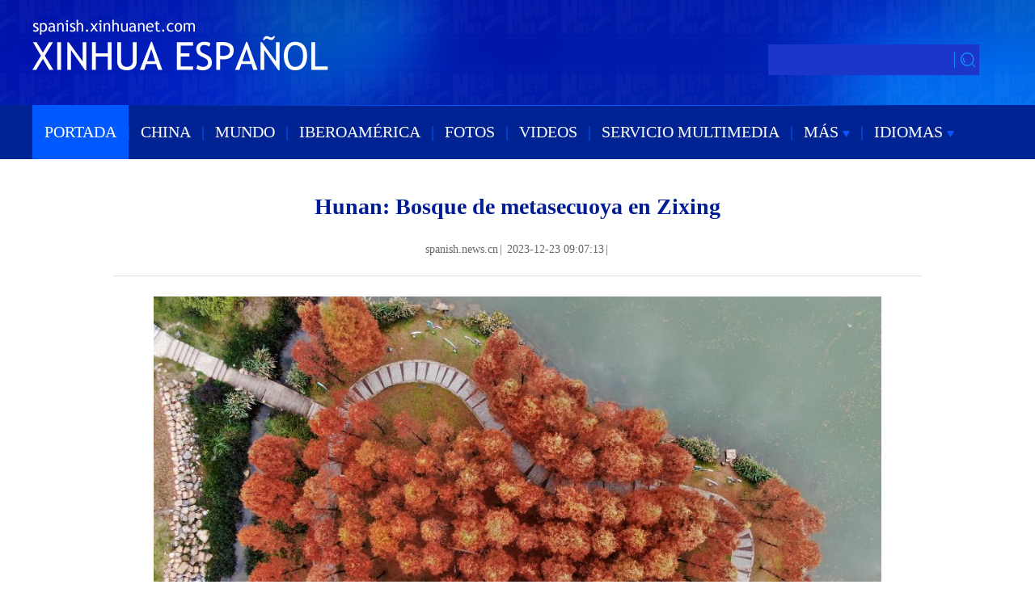

--- FILE ---
content_type: text/html; charset=utf-8
request_url: https://spanish.news.cn/20231223/1db9f8135e1c4ed3837c07b5b80b1e47/c.html
body_size: 6157
content:
<!DOCTYPE html><html><head><meta name="templateId" content="6c5bd137fb244984b6c4fbf71a8aea12"> <meta charset="utf-8"> <meta property="og:type" content="article"> <meta http-equiv="X-UA-Compatible" content="IE=edge,chrome=1"> <meta name="renderer" content="webkit"> <meta content="width=device-width, initial-scale=1.0, minimum-scale=1.0, maximum-scale=1.0,user-scalable=no" name="viewport"> <meta name="renderer" content="webkit"> <meta content="telephone=no" name="format-detection"> <meta content="email=no" name="format-detection"> <meta name="msapplication-tap-highlight" content="no"> <div data="datasource:202312231db9f8135e1c4ed3837c07b5b80b1e47" datatype="content"><meta name="keywords" content="NEWS"></div> <div><meta name="description" content="Hunan: Bosque de metasecuoya en Zixing -"></div> <div><meta property="og:url"></div> <div><meta property="og:title" content="Hunan: Bosque de metasecuoya en Zixing "></div> <div><meta property="og:description" content=""></div> <title>
            Hunan: Bosque de metasecuoya en Zixing  | Spanish.xinhuanet.com
        </title> <link rel="stylesheet" href="https://imgs.news.cn/global/public/css/reset_nofont.css"> <link rel="stylesheet" href="https://spanish.news.cn/2022new/mob/css/top.css"> <link rel="stylesheet" href="xl.css"> <link rel="stylesheet" href="https://imgs.news.cn/global/lib/swiper/swiper3.4.0/swiper.min.css"> <link rel="stylesheet" href="https://imgs.news.cn/detail/css/cb_videoPlayer.css"> <script type="text/javascript" src="https://imgs.news.cn/static/jq.js"></script> <script src="https://imgs.news.cn/global/lib/swiper/swiper3.4.0/swiper.jquery.min.js"></script> <script src="https://res.wx.qq.com/open/js/jweixin-1.6.0.js"></script> <script src="https://lib.news.cn/common/shareHttps.js"></script> <style>
        .xsj {
            display: none;
        }

        .krlogo {
            margin-left: 388px;
        }
    </style><meta name="pagetype" content="1"><meta name="filetype" content="0"><meta name="publishedtype" content="1"><meta name="author" content=""><meta name="catalogs" content="01002007076"><meta name="subject" content=""><meta name="contentid" content="202312231db9f8135e1c4ed3837c07b5b80b1e47"><meta name="publishdate" content="2023-12-23"><meta name="source" content="新华网"><script src="//imgs.news.cn/webdig/xinhua_webdig.js" language="javascript" type="text/javascript" async></script></head> <body><div class="domPC"><script src="top.js"></script></div> <div class="domMobile"><script src="https://spanish.news.cn/newxl2022/js/mob_nav.js"></script></div> <div class="main clearfix"><h1 class="Btitle" data="datasource:202312231db9f8135e1c4ed3837c07b5b80b1e47" datatype="content">Hunan: Bosque de metasecuoya en Zixing </h1> <div class="wzzy domPC"><i class="source">spanish.news.cn</i>|<i class="time"> 2023-12-23 09:07:13</i>|<i class="editor"></i></div> <div class="wzzy domMobile"><i class="source">spanish.news.cn</i>|<i class="time"> 2023-12-23 09:07:13</i>|<i class="editor"></i> <div class="bshare-custom icon-medium m_fx domMobile"><a title="分享到Facebook" href="javascript:void(0);" class="bshare-facebook"></a> <a title="分享到Twitter" href="javascript:void(0);" class="bshare-twitter"></a> <a title="分享到新浪微博" class="bshare-sinaminiblog"></a></div></div> <div class="clearfix"></div> <div id="detail" class="content" data="datasource:202312231db9f8135e1c4ed3837c07b5b80b1e47" datatype="content"><iframe marginheight="0" frameborder="0" allowtransparency="" marginwidth="0" scrolling="no" allowscriptaccess="always" data_src="" class="domPC live-iframe" style="display:none;"></iframe> <video tabindex="0" controls="controls" playsinline="true" preload="auto" x5-playsinline="true" webkit-playsinline="true" data_src="" class="domMobile live-video" style="display:none;"></video> <div id="detailContent"><p><img style="display: block; margin-left: auto; margin-right: auto;" src="202312231db9f8135e1c4ed3837c07b5b80b1e47_202312154c94987ab6864b01a4c3b396bb6adb9e.jpg" data-material-id="202312151727830" data-name="202312154c94987ab6864b01a4c3b396bb6adb9e.jpg"></p><p style="text-align: center;">BEIJING, 14 diciembre, 2023 (Xinhua) -- Vista a&eacute;rea del 13 de diciembre de 2023 de una vista de un bosque de metasecuoya en un parque urbano, en la ciudad de Zixing, en la provincia de Hunan, en centro de China. (Xinhua/Li Ke)&nbsp;</p></div></div> <div class="more-con domPC"><div class="bshare-custom icon-medium" data="datasource:202312231db9f8135e1c4ed3837c07b5b80b1e47" datatype="content"><div class="bsPromo bsPromo2"></div> <a title="分享到Facebook" href="javascript:void(0);" target="_blank" class="bshare-facebook"></a> <a title="分享到Twitter" href="javascript:void(0);" target="_blank" class="bshare-twitter"></a> <a title="分享到新浪微博" target="_blank" class="bshare-sinaminiblog"></a> <a title="分享到微信" class="bshare-weixin"><div class="fxd-wx-ewm"><img src="zxcode_202312231db9f8135e1c4ed3837c07b5b80b1e47.jpg"></div></a></div> <div class="jiuwrong domPC"><div class="jc-img"><img src="https://imgs.news.cn/res/xhwimg/spanish/20170522/img/jc-xfa.png" width="27" height="27"></div> <div class="jwron-text"><div class="jc-close"><img src="https://imgs.news.cn/res/xhwimg/french/wrong20170426/img/jc-close.png" width="10" height="10"></div> <div class="clearfix"></div> <div class="jc-txt">Para cualquier sugerencia o consulta puede ponerse en contacto con nosotros a
                        través del siguiente correo<br>
                        electrónico: <a href="mailto:spanish@xinhuanet.com ">xinhuanet_spanish@news.cn </a></div></div></div></div> <div class="clearfix"></div> <div class="domPC"><table width="60%" border="0" cellspacing="0" cellpadding="0" align="center"><tr><td height="14"></td></tr></table> <table width="90%" border="0" align="center" cellpadding="0" cellspacing="0"><tr><td width="700"></td> <td width="5%" align="center"><img src="https://english.news.cn/static/imgs/bigphoto_tit16_b.gif" width="20" height="20"></td> <td align="left" valign="middle" width="200" class="lan20"><a href="#top"><strong><font color="#C40000">Volver Arriba</font></strong></a></td></tr></table></div></div> <div class="clearfix"></div> <div class="xgtp domPC"><div class="biaoti"><h2><a href="/fotos/index.htm">FOTOS</a></h2></div> <ul data="datasource:9c008930030940c0a42954cbf96506a0" datatype="ds" preview="ds_"><li><div class="img_title2"><div class="img"><a href="c.html" target="_blank"><img src="202312231db9f8135e1c4ed3837c07b5b80b1e47_360d5b3666d34368a33a857b7b5c6d1e.JPG" width="175" height="116"></a> <h2><a href="c.html" target="_blank">Hunan: Bosque de metasecuoya en Zixing </a></h2></div></div></li><li><div class="img_title2"><div class="img"><a href="../b07c6ac344ef45cb8137d6ac7ebf027c/c.html" target="_blank"><img src="../b07c6ac344ef45cb8137d6ac7ebf027c/20231223b07c6ac344ef45cb8137d6ac7ebf027c_69263a68c0d54617b00dd0e33373da30.jpg" width="175" height="116"></a> <h2><a href="../b07c6ac344ef45cb8137d6ac7ebf027c/c.html" target="_blank">Trabajadores de compañía de calefacción monitorean datos de calefacción en Yinchuan, Ningxia</a></h2></div></div></li><li><div class="img_title2"><div class="img"><a href="../67e54fc2b5f747d3a70f0766d21631e2/c.html" target="_blank"><img src="../67e54fc2b5f747d3a70f0766d21631e2/2023122367e54fc2b5f747d3a70f0766d21631e2_c1199dc7c1a44341a35467cd2085dfe5.JPG" width="175" height="116"></a> <h2><a href="../67e54fc2b5f747d3a70f0766d21631e2/c.html" target="_blank">EPL y FPAP despliegan múltiples fuerzas de rescate en las zonas afectadas por el terremoto en el distrito de Jishishan</a></h2></div></div></li><li><div class="img_title2"><div class="img"><a href="../../20231222/8078d9de1fc2491980f864f233d41505/c.html" target="_blank"><img src="../../20231222/8078d9de1fc2491980f864f233d41505/202312228078d9de1fc2491980f864f233d41505_3e269a9762324d74a7e29e46754401f8.JPG" width="175" height="116"></a> <h2><a href="../../20231222/8078d9de1fc2491980f864f233d41505/c.html" target="_blank">Tailandia: Buzo vestido como Santa Claus realiza presentación en Mundo Oceánico de Bangkok</a></h2></div></div></li><li><div class="img_title2"><div class="img"><a href="../../20231222/c1ac514f076d4884a2355ccae29b24d8/c.html" target="_blank"><img src="../../20231222/c1ac514f076d4884a2355ccae29b24d8/20231222c1ac514f076d4884a2355ccae29b24d8_00c524ee6ddc428cb57c661abc172c9c.JPG" width="175" height="116"></a> <h2><a href="../../20231222/c1ac514f076d4884a2355ccae29b24d8/c.html" target="_blank">Instalaciones de luces para Navidad en los Jardines de la Bahía de Singapur</a></h2></div></div></li><li><div class="img_title2"><div class="img"><a href="../../20231222/0803e8e0118e45c8ae8a454176a8f4e0/c.html" target="_blank"><img src="../../20231222/0803e8e0118e45c8ae8a454176a8f4e0/202312220803e8e0118e45c8ae8a454176a8f4e0_cc72c121e283439a999e8cd8a405f9d9.jpg" width="175" height="116"></a> <h2><a href="../../20231222/0803e8e0118e45c8ae8a454176a8f4e0/c.html" target="_blank">Hombre disfrazado de Santa Claus en una estación del Sistema de Transporte Colectivo Metro en la Ciudad de México</a></h2></div></div></li><li><div class="img_title2"><div class="img"><a href="../../20231222/0eef695ac7a4413e9c89e56ca0eaabc6/c.html" target="_blank"><img src="../../20231222/0eef695ac7a4413e9c89e56ca0eaabc6/202312220eef695ac7a4413e9c89e56ca0eaabc6_c50595f9149846c8ae366f5a594775dd.jpg" width="175" height="116"></a> <h2><a href="../../20231222/0eef695ac7a4413e9c89e56ca0eaabc6/c.html" target="_blank">Instalación de luces navideñas en Paseo Los Próceres en Caracas, Venezuela</a></h2></div></div></li><li><div class="img_title2"><div class="img"><a href="../../20231222/11a958dc662940e1a393f15f0839bd12/c.html" target="_blank"><img src="../../20231222/11a958dc662940e1a393f15f0839bd12/n8yE82BxI6PEcbEY.jpeg" width="175" height="116"></a> <h2><a href="../../20231222/11a958dc662940e1a393f15f0839bd12/c.html" target="_blank">Tripulación de Shenzhou-17 completa primera caminata espacial</a></h2></div></div></li></ul></div> <div class="xgtp domPC"><div class="biaoti"><h2><a href="/video/index.htm">VIDEOS</a></h2></div> <ul data="datasource:226bd66eb4e14e12a2329ec35edf0328" datatype="ds" preview="ds_"><li><div class="img_title2"><div class="img"><a href="https://spanish.news.cn/20231221/4f9a86eaca7749648cf3b7cd2069610a/c.html" target="_blank"><img src="../../20231221/3d6f699330144e41abfcbce448f60418/202312214f9a86eaca7749648cf3b7cd2069610a_7c0a3f75f46f4786b05e44cafb313d70.jpg" width="175" height="116"></a> <h2><a href='https://spanish.news.cn/20231221/4f9a86eaca7749648cf3b7cd2069610a/c.html' target='_blank'>Presidente de Ecuador rechaza pactar con delincuentes ante ola de violencia</a></h2></div></div></li><li><div class="img_title2"><div class="img"><a href="https://spanish.news.cn/20231220/997b6820260a48e7a86c8fe6b691c041/c.html" target="_blank"><img src="../../20231220/e081efc6892a4f9191df89918008074b/20231220997b6820260a48e7a86c8fe6b691c041_e9191a6760eb456881d4eb2f494a2f2c.png" width="175" height="116"></a> <h2><a href='https://spanish.news.cn/20231220/997b6820260a48e7a86c8fe6b691c041/c.html' target='_blank'>Bogotá oficializa alianza con farmacéutica china Sinovac para construcción de primera fábrica de vacunas en Colombia</a></h2></div></div></li><li><div class="img_title2"><div class="img"><a href="https://spanish.news.cn/20231218/3fafbdd12aa64028ac443e7d0dd912c3/c.html" target="_blank"><img src="../../20231218/eaf4d9405cb3448fa2a1537827c5824b/202312183fafbdd12aa64028ac443e7d0dd912c3_632fe09ffd7649188cd44f8a4ca4b2d2.jpg" width="175" height="116"></a> <h2><a href='https://spanish.news.cn/20231218/3fafbdd12aa64028ac443e7d0dd912c3/c.html' target='_blank'>Animales en el arte chino, eje de presentación en Museo Nacional de Arte Oriental de Argentina</a></h2></div></div></li><li><div class="img_title2"><div class="img"><a href="https://spanish.news.cn/20231217/df658cc4a5a2484eb4f97f2fcee4a875/c.html" target="_blank"><img src="../../20231217/8f998e9c172041a6a7ba4a35a5a5946b/20231217df658cc4a5a2484eb4f97f2fcee4a875_24c1c7a371744557923e43814904766a.jpg" width="175" height="116"></a> <h2><a href='https://spanish.news.cn/20231217/df658cc4a5a2484eb4f97f2fcee4a875/c.html' target='_blank'>Estudiantes chilenos destacan tecnología china para combatir cambio climático</a></h2></div></div></li><li><div class="img_title2"><div class="img"><a href="https://spanish.news.cn/20231216/e78175b9dbe24adbad12e1f5dc818a17/c.html" target="_blank"><img src="../../20231216/b3f5e1230a9c483c8dc75fe08f5c4f67/20231216e78175b9dbe24adbad12e1f5dc818a17_50e572400dd84c908fb9b588adc7fa8a.jpg" width="175" height="116"></a> <h2><a href='https://spanish.news.cn/20231216/e78175b9dbe24adbad12e1f5dc818a17/c.html' target='_blank'>Los jóvenes son misioneros clave para mayor conocimiento e intercambio cultural entre Nicaragua y China</a></h2></div></div></li><li><div class="img_title2"><div class="img"><a href="https://spanish.news.cn/20231215/b420642625804aecac53476d054a21b8/c.html" target="_blank"><img src="../../20231215/e11e2b7f7c8b452ca0fd896964ce2b1a/ea1f3de47fa8448a9a0aeac38e27523b.jpg" width="175" height="116"></a> <h2><a href='https://spanish.news.cn/20231215/b420642625804aecac53476d054a21b8/c.html' target='_blank'>Lo más destacado de la visita de Xi Jinping a Vietnam</a></h2></div></div></li><li><div class="img_title2"><div class="img"><a href="https://spanish.news.cn/20231215/feb38084b83f4dce9ad04e0f1363fefb/c.html" target="_blank"><img src="../../20231215/58f78fc9dce94d1aa9a3b42e4c71380a/20231215feb38084b83f4dce9ad04e0f1363fefb_f50b2453cefd42d8b697f819a868a73c.jpg" width="175" height="116"></a> <h2><a href='https://spanish.news.cn/20231215/feb38084b83f4dce9ad04e0f1363fefb/c.html' target='_blank'>Nicaragua anticipa un mayor desarrollo por fructífero vínculo con China, afirma ministro nicaragüense</a></h2></div></div></li><li><div class="img_title2"><div class="img"><a href="https://spanish.news.cn/20231214/0fb788107c074d588a63356e2e679967/c.html" target="_blank"><img src="../../20231214/8f0cefb81bee4c2db2b748b3f604ee29/202312140fb788107c074d588a63356e2e679967_e654630feecf44e187e921fd16282451.png" width="175" height="116"></a> <h2><a href='https://spanish.news.cn/20231214/0fb788107c074d588a63356e2e679967/c.html' target='_blank'>Gobierno argentino anuncia primer paquete de medidas con foco en el tipo de cambio y en materia fiscal</a></h2></div></div></li></ul></div> <div class="clearfix"></div> <div class="footer domPC"><script src="https://german.news.cn/index/newpage/xl/css_js/foot.js"></script></div> <nav class="footbox domMobile"><ul><li><script type="text/javascript" src="https://english.news.cn/2015mobile/js/copyright.js"></script></li></ul></nav> <script src="https://english.news.cn/gonggao/autoAtlas.js"></script> <script src="https://imgs.news.cn/2021detail/js/cb-video.js"></script> <script src="https://imgs.news.cn/detail/js/pager.js"></script> <div data="datasource:202312231db9f8135e1c4ed3837c07b5b80b1e47" datatype="content"><div id="wxpic" style="display:none;"><img src=""></div> <div id="wxtitle" style="display:none;">
                Hunan: Bosque de metasecuoya en Zixing 
            </div></div> <script>
        //微信分享图功能
        var wxfxPic = $.trim($("#wxpic").find("img").attr("src"));
        var wxfxTit = $.trim($("#wxtitle").html());
        var detaiWxPic = $("#wxsharepic").attr("src");
        if (wxfxPic == "") {
            wxfxPic = 'https://lib.news.cn/common/sharelogo.jpg';
        } else {
            wxfxPic = window.location.href.replace("c.html", wxfxPic)
        }
        // console.log("wxfxPic",wxfxPic);

        wxConfig({
            title: wxfxTit,
            desc: '',
            link: window.location.href,
            imgUrl: wxfxPic
        });
    </script> <script>
        //判断PC || MOB
        var isMobile = (/iPad|iPhone|Android|Windows Phone|Nokia/).test(navigator.userAgent);	  //当前访问设备为移动端
        if (isMobile) {

            //PMOB副题视频新闻
            $(function () {
                var $vbox = $(".Videobox");
                var $vf = $(".topVideo");
                var $vfif = $vf.find('iframe')
                if ($vfif.length && $.trim($vfif.attr("src")) && $vfif.attr("src").match("vod")) {
                    $vbox.css({ "width": "100%", "height": "auto", "display": "block", "margin": "0 auto" });
                    //			$vf.css({"width":"650px","height":"488px","display":"block","margin":"0 auto"});
                    $vfif.css({ "width": "100%", "height": "auto", "display": "block", "margin": "0 auto" });
                } else {
                    $vf.hide();
                }
            })
        } else {
            //PC副题视频新闻
            $(function () {
                var head = document.getElementsByTagName('head')[0];
                var script = document.createElement('script');
                script.type = 'text/javascript';
                script.src = 'https://german.news.cn/index/newpage/xl/css_js/xhPic.js';
                head.appendChild(script);
            })
            $(function () {
                var $vbox = $(".Videobox");
                var $vf = $(".topVideo");
                var $vfif = $vf.find('iframe')
                if ($vfif.length && $.trim($vfif.attr("src")) && $vfif.attr("src").match("vod")) {
                    $vbox.css({ "width": "900px", "height": "506px", "display": "block", "margin": "0 auto" });
                    //			$vf.css({"width":"650px","height":"488px","display":"block","margin":"0 auto"});
                    $vfif.css({ "width": "900px", "height": "506px", "display": "block", "margin": "0 auto" });
                } else {
                    $vf.hide();
                }
            })
        }



        //key
        $(function () {
            var keyWord = $(".mor-kw").find("i"),
                keyWordTxt = $.trim(keyWord.html()),
                url = 'https:\/\/so.news.cn\/language\/search.jspa?id=en&t1=0&t=1&ss=&btn=0&np=content&n1=' + keyWordTxt + '&ct=' + keyWordTxt;
            keyWord.html("<a target='_blank' href='" + url + "'>" + keyWordTxt + "</a>");
        })
    </script> <script>
        $(function () {
            console.log($('#div_currpage').length);
            if ($('#div_currpage').length <= 0) {
                console.log($('.content .dask a'));
                $('.content .dask').addClass("xxss")
                // $('.dask a').css({
                //  "display": "none!important"
                // });
            }
        })

    </script> <script>
        $(document).ready(function () {

            $(".jc-img").click(function () {
                $(".jwron-text").show();
            });
            $(".jc-close").click(function () {
                $(".jwron-text").hide();
            })
        })
        $(function () {
            /* 分享 */
            var aFacebook = $(".bshare-facebook");
            var aTwitter = $(".bshare-twitter");
            var aWeibo = $(".bshare-sinaminiblog");
            var pageTitle = encodeURI($(".main .Btitle").html());
            var pageSrc = encodeURI(window.location.href);
            var shareTwitter = "https://twitter.com/intent/tweet?text=" + pageTitle + "&url=" + pageSrc;
            var shareFacebook = "https://www.facebook.com/sharer/sharer.php?u=" + pageSrc;
            var shareWeibo = "https://service.weibo.com/share/share.php?title=" + pageTitle + "&url=" + pageSrc;
            aFacebook.attr("href", shareFacebook);
            aTwitter.attr("href", shareTwitter);
            aWeibo.attr("href", shareWeibo);
        })
    </script> <script>
        // search
        ! function (window, $) {

            var search = function (kw) {
                var str = $("#inputwd").val() || "";
                if (str) {

                    window.open("https://so.news.cn/?lang=es#search/0/" + str + "/1/");
                }
            }
            $(".sreach_v2").on("click", search)

            $("#f2").on('keydown', function (e) {
                var e = e || window.event || event || arguments.callee.caller.arguments[0];
                if (e && e.keyCode == 13) {
                    search();
                }
            });

        }(window, jQuery)

    </script> <script>
        //MOB菜单
        $(document).ready(function () {
            $('.menu-logo').click(function () {
                $(this).addClass('hide');
                $('.menu-close').removeClass('hide');
                $('.menubox').removeClass('hide');
            });
            $('.menu-close').click(function () {
                $(this).addClass('hide');
                $('.menu-logo').removeClass('hide');
                $('.menubox').addClass('hide');
            });
        });
    </script> <script>
        parsePagingFun({
            preText: '<',
            nextText: '>',
            id: 'detailContent',
            num: 8
        })
    </script></body></html>

--- FILE ---
content_type: application/javascript; charset=utf-8
request_url: https://german.news.cn/index/newpage/xl/css_js/foot.js
body_size: 206
content:
// JavaScript Document
document.writeln("<p>");
document.writeln("Sponsored by Xinhua News Agency. Copyright © 2000-<script>document.writeln((new Date).getFullYear())</script> XINHUANET.com All rights reserved.");
document.writeln("</p>");

--- FILE ---
content_type: text/plain;charset=UTF-8
request_url: https://api.home.news.cn/wx/jsapi.do?callback=jQuery1710052938348995451356_1769049355182&mpId=390&url=https%3A%2F%2Fspanish.news.cn%2F20231223%2F1db9f8135e1c4ed3837c07b5b80b1e47%2Fc.html&_=1769049356406
body_size: 329
content:
jQuery1710052938348995451356_1769049355182({"code":200,"description":"操作成功","content":{"signature":"dedb3fe6d6a2d593a4b8543bfc27cf5360ff28d1","appId":"wxbb5196cf19a1a1af","nonceStr":"16fdf787b7144caf909780a37cf2cd24","url":"https://spanishnewscn/20231223/1db9f8135e1c4ed3837c07b5b80b1e47/chtml","timestamp":1769049358}});